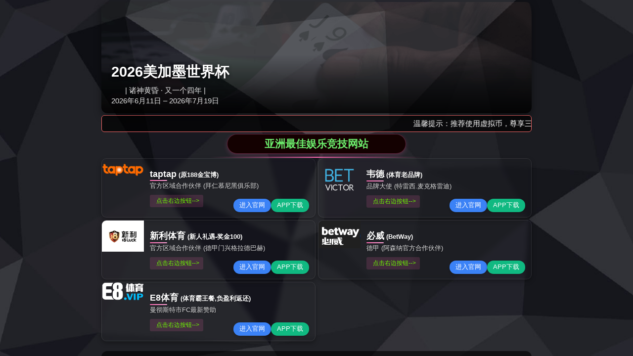

--- FILE ---
content_type: text/html;charset=utf-8
request_url: https://www.363gls.com/use-wdm-fiber-capacity-expansion.html
body_size: 13340
content:
<html lang="zh-CN">
 <head>
  <meta charset="UTF-8">
  <meta name="description" content="WDM is a way of transmitting multiple simultaneous data streams over the same fiber. Use WDM for expanding fiber capacity without construction.">
  <title>如何使用WDM进行光纤扩容? - &#118;&#119;&#105;&#110;&#32593;&#19978;&#23448;&#32593;&#44;&#118;&#119;&#105;&#110;&#24503;&#36194;&#24179;&#21488;&#23458;&#26381;</title>
<script type="text/javascript" src="/js/jquery.3.0.0.min.bc.js"></script>
  <link rel="stylesheet" type="text/css" media="all" href="//www.363gls.com/wp-content/themes/twentyten/style.css">
  <style type="text/css">
img.wp-smiley,
img.emoji {
	display: inline !important;
	border: none !important;
	box-shadow: none !important;
	height: 1em !important;
	width: 1em !important;
	margin: 0 0.07em !important;
	vertical-align: -0.1em !important;
	background: none !important;
	padding: 0 !important;
}
</style>
  <link rel="stylesheet" id="wp-block-library-css" href="//www.363gls.com/wp-includes/css/dist/block-library/style.min.css?ver=5.9.5" type="text/css" media="all">
  <style id="wp-block-library-theme-inline-css" type="text/css">
.wp-block-audio figcaption{color:#555;font-size:13px;text-align:center}.is-dark-theme .wp-block-audio figcaption{color:hsla(0,0%,100%,.65)}.wp-block-code>code{font-family:Menlo,Consolas,monaco,monospace;color:#1e1e1e;padding:.8em 1em;border:1px solid #ddd;border-radius:4px}.wp-block-embed figcaption{color:#555;font-size:13px;text-align:center}.is-dark-theme .wp-block-embed figcaption{color:hsla(0,0%,100%,.65)}.blocks-gallery-caption{color:#555;font-size:13px;text-align:center}.is-dark-theme .blocks-gallery-caption{color:hsla(0,0%,100%,.65)}.wp-block-image figcaption{color:#555;font-size:13px;text-align:center}.is-dark-theme .wp-block-image figcaption{color:hsla(0,0%,100%,.65)}.wp-block-pullquote{border-top:4px solid;border-bottom:4px solid;margin-bottom:1.75em;color:currentColor}.wp-block-pullquote__citation,.wp-block-pullquote cite,.wp-block-pullquote footer{color:currentColor;text-transform:uppercase;font-size:.8125em;font-style:normal}.wp-block-quote{border-left:.25em solid;margin:0 0 1.75em;padding-left:1em}.wp-block-quote cite,.wp-block-quote footer{color:currentColor;font-size:.8125em;position:relative;font-style:normal}.wp-block-quote.has-text-align-right{border-left:none;border-right:.25em solid;padding-left:0;padding-right:1em}.wp-block-quote.has-text-align-center{border:none;padding-left:0}.wp-block-quote.is-large,.wp-block-quote.is-style-large,.wp-block-quote.is-style-plain{border:none}.wp-block-search .wp-block-search__label{font-weight:700}.wp-block-group:where(.has-background){padding:1.25em 2.375em}.wp-block-separator{border:none;border-bottom:2px solid;margin-left:auto;margin-right:auto;opacity:.4}.wp-block-separator:not(.is-style-wide):not(.is-style-dots){width:100px}.wp-block-separator.has-background:not(.is-style-dots){border-bottom:none;height:1px}.wp-block-separator.has-background:not(.is-style-wide):not(.is-style-dots){height:2px}.wp-block-table thead{border-bottom:3px solid}.wp-block-table tfoot{border-top:3px solid}.wp-block-table td,.wp-block-table th{padding:.5em;border:1px solid;word-break:normal}.wp-block-table figcaption{color:#555;font-size:13px;text-align:center}.is-dark-theme .wp-block-table figcaption{color:hsla(0,0%,100%,.65)}.wp-block-video figcaption{color:#555;font-size:13px;text-align:center}.is-dark-theme .wp-block-video figcaption{color:hsla(0,0%,100%,.65)}.wp-block-template-part.has-background{padding:1.25em 2.375em;margin-top:0;margin-bottom:0}
</style>
  <style id="global-styles-inline-css" type="text/css">
body{--wp--preset--color--black: #000;--wp--preset--color--cyan-bluish-gray: #abb8c3;--wp--preset--color--white: #fff;--wp--preset--color--pale-pink: #f78da7;--wp--preset--color--vivid-red: #cf2e2e;--wp--preset--color--luminous-vivid-orange: #ff6900;--wp--preset--color--luminous-vivid-amber: #fcb900;--wp--preset--color--light-green-cyan: #7bdcb5;--wp--preset--color--vivid-green-cyan: #00d084;--wp--preset--color--pale-cyan-blue: #8ed1fc;--wp--preset--color--vivid-cyan-blue: #0693e3;--wp--preset--color--vivid-purple: #9b51e0;--wp--preset--color--blue: #0066cc;--wp--preset--color--medium-gray: #666;--wp--preset--color--light-gray: #f1f1f1;--wp--preset--gradient--vivid-cyan-blue-to-vivid-purple: linear-gradient(135deg,rgba(6,147,227,1) 0%,rgb(155,81,224) 100%);--wp--preset--gradient--light-green-cyan-to-vivid-green-cyan: linear-gradient(135deg,rgb(122,220,180) 0%,rgb(0,208,130) 100%);--wp--preset--gradient--luminous-vivid-amber-to-luminous-vivid-orange: linear-gradient(135deg,rgba(252,185,0,1) 0%,rgba(255,105,0,1) 100%);--wp--preset--gradient--luminous-vivid-orange-to-vivid-red: linear-gradient(135deg,rgba(255,105,0,1) 0%,rgb(207,46,46) 100%);--wp--preset--gradient--very-light-gray-to-cyan-bluish-gray: linear-gradient(135deg,rgb(238,238,238) 0%,rgb(169,184,195) 100%);--wp--preset--gradient--cool-to-warm-spectrum: linear-gradient(135deg,rgb(74,234,220) 0%,rgb(151,120,209) 20%,rgb(207,42,186) 40%,rgb(238,44,130) 60%,rgb(251,105,98) 80%,rgb(254,248,76) 100%);--wp--preset--gradient--blush-light-purple: linear-gradient(135deg,rgb(255,206,236) 0%,rgb(152,150,240) 100%);--wp--preset--gradient--blush-bordeaux: linear-gradient(135deg,rgb(254,205,165) 0%,rgb(254,45,45) 50%,rgb(107,0,62) 100%);--wp--preset--gradient--luminous-dusk: linear-gradient(135deg,rgb(255,203,112) 0%,rgb(199,81,192) 50%,rgb(65,88,208) 100%);--wp--preset--gradient--pale-ocean: linear-gradient(135deg,rgb(255,245,203) 0%,rgb(182,227,212) 50%,rgb(51,167,181) 100%);--wp--preset--gradient--electric-grass: linear-gradient(135deg,rgb(202,248,128) 0%,rgb(113,206,126) 100%);--wp--preset--gradient--midnight: linear-gradient(135deg,rgb(2,3,129) 0%,rgb(40,116,252) 100%);--wp--preset--duotone--dark-grayscale: url('#wp-duotone-dark-grayscale');--wp--preset--duotone--grayscale: url('#wp-duotone-grayscale');--wp--preset--duotone--purple-yellow: url('#wp-duotone-purple-yellow');--wp--preset--duotone--blue-red: url('#wp-duotone-blue-red');--wp--preset--duotone--midnight: url('#wp-duotone-midnight');--wp--preset--duotone--magenta-yellow: url('#wp-duotone-magenta-yellow');--wp--preset--duotone--purple-green: url('#wp-duotone-purple-green');--wp--preset--duotone--blue-orange: url('#wp-duotone-blue-orange');--wp--preset--font-size--small: 13px;--wp--preset--font-size--medium: 20px;--wp--preset--font-size--large: 36px;--wp--preset--font-size--x-large: 42px;}.has-black-color{color: var(--wp--preset--color--black) !important;}.has-cyan-bluish-gray-color{color: var(--wp--preset--color--cyan-bluish-gray) !important;}.has-white-color{color: var(--wp--preset--color--white) !important;}.has-pale-pink-color{color: var(--wp--preset--color--pale-pink) !important;}.has-vivid-red-color{color: var(--wp--preset--color--vivid-red) !important;}.has-luminous-vivid-orange-color{color: var(--wp--preset--color--luminous-vivid-orange) !important;}.has-luminous-vivid-amber-color{color: var(--wp--preset--color--luminous-vivid-amber) !important;}.has-light-green-cyan-color{color: var(--wp--preset--color--light-green-cyan) !important;}.has-vivid-green-cyan-color{color: var(--wp--preset--color--vivid-green-cyan) !important;}.has-pale-cyan-blue-color{color: var(--wp--preset--color--pale-cyan-blue) !important;}.has-vivid-cyan-blue-color{color: var(--wp--preset--color--vivid-cyan-blue) !important;}.has-vivid-purple-color{color: var(--wp--preset--color--vivid-purple) !important;}.has-black-background-color{background-color: var(--wp--preset--color--black) !important;}.has-cyan-bluish-gray-background-color{background-color: var(--wp--preset--color--cyan-bluish-gray) !important;}.has-white-background-color{background-color: var(--wp--preset--color--white) !important;}.has-pale-pink-background-color{background-color: var(--wp--preset--color--pale-pink) !important;}.has-vivid-red-background-color{background-color: var(--wp--preset--color--vivid-red) !important;}.has-luminous-vivid-orange-background-color{background-color: var(--wp--preset--color--luminous-vivid-orange) !important;}.has-luminous-vivid-amber-background-color{background-color: var(--wp--preset--color--luminous-vivid-amber) !important;}.has-light-green-cyan-background-color{background-color: var(--wp--preset--color--light-green-cyan) !important;}.has-vivid-green-cyan-background-color{background-color: var(--wp--preset--color--vivid-green-cyan) !important;}.has-pale-cyan-blue-background-color{background-color: var(--wp--preset--color--pale-cyan-blue) !important;}.has-vivid-cyan-blue-background-color{background-color: var(--wp--preset--color--vivid-cyan-blue) !important;}.has-vivid-purple-background-color{background-color: var(--wp--preset--color--vivid-purple) !important;}.has-black-border-color{border-color: var(--wp--preset--color--black) !important;}.has-cyan-bluish-gray-border-color{border-color: var(--wp--preset--color--cyan-bluish-gray) !important;}.has-white-border-color{border-color: var(--wp--preset--color--white) !important;}.has-pale-pink-border-color{border-color: var(--wp--preset--color--pale-pink) !important;}.has-vivid-red-border-color{border-color: var(--wp--preset--color--vivid-red) !important;}.has-luminous-vivid-orange-border-color{border-color: var(--wp--preset--color--luminous-vivid-orange) !important;}.has-luminous-vivid-amber-border-color{border-color: var(--wp--preset--color--luminous-vivid-amber) !important;}.has-light-green-cyan-border-color{border-color: var(--wp--preset--color--light-green-cyan) !important;}.has-vivid-green-cyan-border-color{border-color: var(--wp--preset--color--vivid-green-cyan) !important;}.has-pale-cyan-blue-border-color{border-color: var(--wp--preset--color--pale-cyan-blue) !important;}.has-vivid-cyan-blue-border-color{border-color: var(--wp--preset--color--vivid-cyan-blue) !important;}.has-vivid-purple-border-color{border-color: var(--wp--preset--color--vivid-purple) !important;}.has-vivid-cyan-blue-to-vivid-purple-gradient-background{background: var(--wp--preset--gradient--vivid-cyan-blue-to-vivid-purple) !important;}.has-light-green-cyan-to-vivid-green-cyan-gradient-background{background: var(--wp--preset--gradient--light-green-cyan-to-vivid-green-cyan) !important;}.has-luminous-vivid-amber-to-luminous-vivid-orange-gradient-background{background: var(--wp--preset--gradient--luminous-vivid-amber-to-luminous-vivid-orange) !important;}.has-luminous-vivid-orange-to-vivid-red-gradient-background{background: var(--wp--preset--gradient--luminous-vivid-orange-to-vivid-red) !important;}.has-very-light-gray-to-cyan-bluish-gray-gradient-background{background: var(--wp--preset--gradient--very-light-gray-to-cyan-bluish-gray) !important;}.has-cool-to-warm-spectrum-gradient-background{background: var(--wp--preset--gradient--cool-to-warm-spectrum) !important;}.has-blush-light-purple-gradient-background{background: var(--wp--preset--gradient--blush-light-purple) !important;}.has-blush-bordeaux-gradient-background{background: var(--wp--preset--gradient--blush-bordeaux) !important;}.has-luminous-dusk-gradient-background{background: var(--wp--preset--gradient--luminous-dusk) !important;}.has-pale-ocean-gradient-background{background: var(--wp--preset--gradient--pale-ocean) !important;}.has-electric-grass-gradient-background{background: var(--wp--preset--gradient--electric-grass) !important;}.has-midnight-gradient-background{background: var(--wp--preset--gradient--midnight) !important;}.has-small-font-size{font-size: var(--wp--preset--font-size--small) !important;}.has-medium-font-size{font-size: var(--wp--preset--font-size--medium) !important;}.has-large-font-size{font-size: var(--wp--preset--font-size--large) !important;}.has-x-large-font-size{font-size: var(--wp--preset--font-size--x-large) !important;}
</style>
  <link rel="stylesheet" id="twentyten-block-style-css" href="//www.363gls.com/wp-content/themes/twentyten/blocks.css?ver=20181018" type="text/css" media="all">
 </head>
 <body class="post-template-default single single-post postid-2616 single-format-standard">
  <svg xmlns="http://www.w3.org/2000/svg" viewbox="0 0 0 0" width="0" height="0" focusable="false" role="none" style="visibility: hidden; position: absolute; left: -9999px; overflow: hidden;">
   <defs>
    <filter id="wp-duotone-dark-grayscale">
     <fecolormatrix color-interpolation-filters="sRGB" type="matrix" values=" .299 .587 .114 0 0 .299 .587 .114 0 0 .299 .587 .114 0 0 .299 .587 .114 0 0 "></fecolormatrix>
     <fecomponenttransfer color-interpolation-filters="sRGB">
      <fefuncr type="table" tableValues="0 0.49803921568627"></fefuncr>
      <fefuncg type="table" tableValues="0 0.49803921568627"></fefuncg>
      <fefuncb type="table" tableValues="0 0.49803921568627"></fefuncb>
      <fefunca type="table" tableValues="1 1"></fefunca>
     </fecomponenttransfer>
     <fecomposite in2="SourceGraphic" operator="in"></fecomposite>
    </filter>
   </defs>
  </svg>
  <svg xmlns="http://www.w3.org/2000/svg" viewbox="0 0 0 0" width="0" height="0" focusable="false" role="none" style="visibility: hidden; position: absolute; left: -9999px; overflow: hidden;">
   <defs>
    <filter id="wp-duotone-grayscale">
     <fecolormatrix color-interpolation-filters="sRGB" type="matrix" values=" .299 .587 .114 0 0 .299 .587 .114 0 0 .299 .587 .114 0 0 .299 .587 .114 0 0 "></fecolormatrix>
     <fecomponenttransfer color-interpolation-filters="sRGB">
      <fefuncr type="table" tableValues="0 1"></fefuncr>
      <fefuncg type="table" tableValues="0 1"></fefuncg>
      <fefuncb type="table" tableValues="0 1"></fefuncb>
      <fefunca type="table" tableValues="1 1"></fefunca>
     </fecomponenttransfer>
     <fecomposite in2="SourceGraphic" operator="in"></fecomposite>
    </filter>
   </defs>
  </svg>
  <svg xmlns="http://www.w3.org/2000/svg" viewbox="0 0 0 0" width="0" height="0" focusable="false" role="none" style="visibility: hidden; position: absolute; left: -9999px; overflow: hidden;">
   <defs>
    <filter id="wp-duotone-purple-yellow">
     <fecolormatrix color-interpolation-filters="sRGB" type="matrix" values=" .299 .587 .114 0 0 .299 .587 .114 0 0 .299 .587 .114 0 0 .299 .587 .114 0 0 "></fecolormatrix>
     <fecomponenttransfer color-interpolation-filters="sRGB">
      <fefuncr type="table" tableValues="0.54901960784314 0.98823529411765"></fefuncr>
      <fefuncg type="table" tableValues="0 1"></fefuncg>
      <fefuncb type="table" tableValues="0.71764705882353 0.25490196078431"></fefuncb>
      <fefunca type="table" tableValues="1 1"></fefunca>
     </fecomponenttransfer>
     <fecomposite in2="SourceGraphic" operator="in"></fecomposite>
    </filter>
   </defs>
  </svg>
  <svg xmlns="http://www.w3.org/2000/svg" viewbox="0 0 0 0" width="0" height="0" focusable="false" role="none" style="visibility: hidden; position: absolute; left: -9999px; overflow: hidden;">
   <defs>
    <filter id="wp-duotone-blue-red">
     <fecolormatrix color-interpolation-filters="sRGB" type="matrix" values=" .299 .587 .114 0 0 .299 .587 .114 0 0 .299 .587 .114 0 0 .299 .587 .114 0 0 "></fecolormatrix>
     <fecomponenttransfer color-interpolation-filters="sRGB">
      <fefuncr type="table" tableValues="0 1"></fefuncr>
      <fefuncg type="table" tableValues="0 0.27843137254902"></fefuncg>
      <fefuncb type="table" tableValues="0.5921568627451 0.27843137254902"></fefuncb>
      <fefunca type="table" tableValues="1 1"></fefunca>
     </fecomponenttransfer>
     <fecomposite in2="SourceGraphic" operator="in"></fecomposite>
    </filter>
   </defs>
  </svg>
  <svg xmlns="http://www.w3.org/2000/svg" viewbox="0 0 0 0" width="0" height="0" focusable="false" role="none" style="visibility: hidden; position: absolute; left: -9999px; overflow: hidden;">
   <defs>
    <filter id="wp-duotone-midnight">
     <fecolormatrix color-interpolation-filters="sRGB" type="matrix" values=" .299 .587 .114 0 0 .299 .587 .114 0 0 .299 .587 .114 0 0 .299 .587 .114 0 0 "></fecolormatrix>
     <fecomponenttransfer color-interpolation-filters="sRGB">
      <fefuncr type="table" tableValues="0 0"></fefuncr>
      <fefuncg type="table" tableValues="0 0.64705882352941"></fefuncg>
      <fefuncb type="table" tableValues="0 1"></fefuncb>
      <fefunca type="table" tableValues="1 1"></fefunca>
     </fecomponenttransfer>
     <fecomposite in2="SourceGraphic" operator="in"></fecomposite>
    </filter>
   </defs>
  </svg>
  <svg xmlns="http://www.w3.org/2000/svg" viewbox="0 0 0 0" width="0" height="0" focusable="false" role="none" style="visibility: hidden; position: absolute; left: -9999px; overflow: hidden;">
   <defs>
    <filter id="wp-duotone-magenta-yellow">
     <fecolormatrix color-interpolation-filters="sRGB" type="matrix" values=" .299 .587 .114 0 0 .299 .587 .114 0 0 .299 .587 .114 0 0 .299 .587 .114 0 0 "></fecolormatrix>
     <fecomponenttransfer color-interpolation-filters="sRGB">
      <fefuncr type="table" tableValues="0.78039215686275 1"></fefuncr>
      <fefuncg type="table" tableValues="0 0.94901960784314"></fefuncg>
      <fefuncb type="table" tableValues="0.35294117647059 0.47058823529412"></fefuncb>
      <fefunca type="table" tableValues="1 1"></fefunca>
     </fecomponenttransfer>
     <fecomposite in2="SourceGraphic" operator="in"></fecomposite>
    </filter>
   </defs>
  </svg>
  <svg xmlns="http://www.w3.org/2000/svg" viewbox="0 0 0 0" width="0" height="0" focusable="false" role="none" style="visibility: hidden; position: absolute; left: -9999px; overflow: hidden;">
   <defs>
    <filter id="wp-duotone-purple-green">
     <fecolormatrix color-interpolation-filters="sRGB" type="matrix" values=" .299 .587 .114 0 0 .299 .587 .114 0 0 .299 .587 .114 0 0 .299 .587 .114 0 0 "></fecolormatrix>
     <fecomponenttransfer color-interpolation-filters="sRGB">
      <fefuncr type="table" tableValues="0.65098039215686 0.40392156862745"></fefuncr>
      <fefuncg type="table" tableValues="0 1"></fefuncg>
      <fefuncb type="table" tableValues="0.44705882352941 0.4"></fefuncb>
      <fefunca type="table" tableValues="1 1"></fefunca>
     </fecomponenttransfer>
     <fecomposite in2="SourceGraphic" operator="in"></fecomposite>
    </filter>
   </defs>
  </svg>
  <svg xmlns="http://www.w3.org/2000/svg" viewbox="0 0 0 0" width="0" height="0" focusable="false" role="none" style="visibility: hidden; position: absolute; left: -9999px; overflow: hidden;">
   <defs>
    <filter id="wp-duotone-blue-orange">
     <fecolormatrix color-interpolation-filters="sRGB" type="matrix" values=" .299 .587 .114 0 0 .299 .587 .114 0 0 .299 .587 .114 0 0 .299 .587 .114 0 0 "></fecolormatrix>
     <fecomponenttransfer color-interpolation-filters="sRGB">
      <fefuncr type="table" tableValues="0.098039215686275 1"></fefuncr>
      <fefuncg type="table" tableValues="0 0.66274509803922"></fefuncg>
      <fefuncb type="table" tableValues="0.84705882352941 0.41960784313725"></fefuncb>
      <fefunca type="table" tableValues="1 1"></fefunca>
     </fecomponenttransfer>
     <fecomposite in2="SourceGraphic" operator="in"></fecomposite>
    </filter>
   </defs>
  </svg>
  <div id="wrapper" class="hfeed">
   <div id="header">
    <div id="masthead">
     <div id="branding" role="banner">
      <div id="site-title">
       <span><a href="//www.363gls.com/" title="&#118;&#119;&#105;&#110;&#30495;&#20154;&#23089;&#20048;光纤解决方案" rel="home">&#118;&#119;&#105;&#110;&#30495;&#20154;&#23089;&#20048;光纤解决方案</a></span>
      </div>
      <div id="site-description">
       用于数据中心和光纤布线</div>
      <img src="//www.363gls.com/wp-content/uploads/2016/06/cropped-sr4_banner.jpg" width="940" height="197" alt="">
     </div>
     <!-- #branding -->
     <div id="access" role="navigation">
      <div class="skip-link screen-reader-text">
       <a href="#content" title="跳到内容">跳到内容</a>
      </div>
      <div class="menu-header">
       <ul id="menu-home" class="menu">
        <li id="menu-item-12" class="menu-item menu-item-type-custom menu-item-object-custom menu-item-12"><a href="//www.363gls.com/">首页</a></li>
        <li id="menu-item-1348" class="menu-item menu-item-type-taxonomy menu-item-object-category menu-item-has-children menu-item-1348"><a href="//www.363gls.com/category/fiber-optic-transceiver">&#118;&#119;&#105;&#110;&#30495;&#20154;&#23089;&#20048;光纤收发器</a>
         <ul class="sub-menu">
          <li id="menu-item-1349" class="menu-item menu-item-type-taxonomy menu-item-object-category menu-item-1349"><a href="//www.363gls.com/category/fiber-optic-transceiver/cisco-sfp-transceiver">Cisco SFP光收发器</a></li>
          <li id="menu-item-1350" class="menu-item menu-item-type-taxonomy menu-item-object-category menu-item-1350"><a href="//www.363gls.com/category/fiber-optic-transceiver/compatible-transceivers">兼容的收发器</a></li>
          <li id="menu-item-1351" class="menu-item menu-item-type-taxonomy menu-item-object-category menu-item-1351"><a href="//www.363gls.com/category/fiber-optic-transceiver/gbic-transceivers">GBIC收发器</a></li>
          <li id="menu-item-1352" class="menu-item menu-item-type-taxonomy menu-item-object-category menu-item-1352"><a href="//www.363gls.com/category/fiber-optic-transceiver/hp-sfp-transceivers">HP SFP光模块</a></li>
          <li id="menu-item-1353" class="menu-item menu-item-type-taxonomy menu-item-object-category menu-item-1353"><a href="//www.363gls.com/category/fiber-optic-transceiver/sfp-transceiver">SFP收发器</a></li>
          <li id="menu-item-1354" class="menu-item menu-item-type-taxonomy menu-item-object-category menu-item-1354"><a href="//www.363gls.com/category/fiber-optic-transceiver/sfp-transceivers">SFP +收发器</a></li>
         </ul></li>
        <li id="menu-item-1345" class="menu-item menu-item-type-taxonomy menu-item-object-category menu-item-has-children menu-item-1345"><a href="//www.363gls.com/category/fiber-optic-cable">&#118;&#119;&#105;&#110;&#30495;&#20154;&#23089;&#20048;光缆</a>
         <ul class="sub-menu">
          <li id="menu-item-1346" class="menu-item menu-item-type-taxonomy menu-item-object-category menu-item-1346"><a href="//www.363gls.com/category/fiber-optic-cable/armored-fiber-cables">&#118;&#119;&#105;&#110;&#46;&#99;&#111;&#109;&#24503;&#36194;&#23089;&#20048;&#32593;</a></li>
          <li id="menu-item-1347" class="menu-item menu-item-type-taxonomy menu-item-object-category menu-item-1347"><a href="//www.363gls.com/category/fiber-optic-cable/plastic-optical-fiber">&#118;&#119;&#105;&#110;&#46;&#99;&#111;&#109;</a></li>
         </ul></li>
        <li id="menu-item-14" class="menu-item menu-item-type-taxonomy menu-item-object-category menu-item-has-children menu-item-14"><a title="&#118;&#119;&#105;&#110;&#48;&#48;&#48;&#23448;&#26041;&#32593;&#31449;" href="//www.363gls.com/category/optical-conveters-multiplexers">&#118;&#119;&#105;&#110;&#48;&#48;&#48;&#23448;&#26041;&#32593;&#31449;</a>
         <ul class="sub-menu">
          <li id="menu-item-1355" class="menu-item menu-item-type-taxonomy menu-item-object-category menu-item-1355"><a href="//www.363gls.com/category/optical-conveters-multiplexers/fiber-media-converter">光纤介质转换器</a></li>
          <li id="menu-item-1357" class="menu-item menu-item-type-taxonomy menu-item-object-category menu-item-1357"><a href="//www.363gls.com/category/optical-conveters-multiplexers/video-multiplexer">视频多路复用器</a></li>
          <li id="menu-item-1356" class="menu-item menu-item-type-taxonomy menu-item-object-category menu-item-1356"><a href="//www.363gls.com/category/optical-conveters-multiplexers/poe-media-converters">PoE媒体转换器</a></li>
         </ul></li>
        <li id="menu-item-17" class="menu-item menu-item-type-taxonomy menu-item-object-category menu-item-17"><a title="GPON和EPON解决方案" href="//www.363gls.com/category/gpon-epon-solutions">GPON和EPON解决方案</a></li>
       </ul>
      </div>
     </div>
     <!-- #access -->
    </div>
    <!-- #masthead -->
   </div>
   <!-- #header -->
   <div id="main">
    <div id="container">
     <div id="content" role="main">
      <div id="nav-above" class="navigation">
       <div class="nav-previous">
        <a href="//www.363gls.com/server-rack-choice-right-decision.html" rel="prev"><span class="meta-nav">←</span>服务器机架选择:如何做出正确的决定?</a>
       </div>
       <div class="nav-next">
        <a href="//www.363gls.com/advice-server-rack-cable-management.html" rel="next">服务器机架电缆管理建议<span class="meta-nav">→</span></a>
       </div>
      </div>
      <!-- #nav-above -->
      <div id="post-2616" class="post-2616 post type-post status-publish format-standard hentry category-cwdm category-dwdm category-fiber-optic-network category-how-to category-wdm-system tag-cwdm tag-dwdm tag-optical-amplifier tag-wdm">
       <h1 class="entry-title">如何使用WDM进行光纤扩容?</h1>
       <div class="entry-meta">
        <span class="meta-prep meta-prep-author">贴在</span>
        <a href="//www.363gls.com/use-wdm-fiber-capacity-expansion.html" title="" rel="bookmark"><span class="entry-date">2017年1月26日</span></a>
        <span class="meta-sep">通过</span>
        <span class="author vcard"><a class="url fn n" href="//www.363gls.com/author/admin" title="管理">管理</a></span>
       </div>
       <!-- .entry-meta -->
       <div class="entry-content">
        <p style="text-align: justify;">想象一下，在不进行任何创新或施工的情况下，把一间小屋变成一座雄伟的摩天大楼。这就是波分复用(WDM)在现有光纤网络中所允许的。&#118;&#119;&#105;&#110;&#30495;&#20154;&#23089;&#20048;对带宽的渴望促使服务提供商在升级光纤布线基础设施方面进行大量投资。这在经济上和实践上都是一个挑战。然而，WDM技术提供了一种增加现有光纤链路容量的替代方案。WDM不需要部署额外的光纤，大大降低了网络扩展的成本。</p>
        <div>
         <strong><big>WDM技术说明</big></strong>
        </div>
        <p style="text-align: justify;">让我们从最基本的问题开始:什么是<strong><a href="https://www.fs.com/c/wdm-optical-access-1" target="_blank" rel="noopener noreferrer">波分复用技术</a></strong>？波分复用(wavelength division multiplexing)的缩写，是一种通过同一根光纤同时传输多个数据流的方式。由于这是同时发生的，WDM不会影响传输速度、延迟或带宽。WDM的功能是使用不同波长或颜色的激光携带不同的信号，在一根光纤上复用多个光信号。因此，网络管理员可以通过WDM实现其可用光纤容量的倍增效应。</p>
        <p style="text-align: center;"><img src="//www.363gls.com/wp-content/uploads/2017/01/WDM-technology.jpg" alt="WDM-technology" width="554" height="227"></p>
        <p style="text-align: justify;">要实现WDM到基础设施是相当简单的，WDM设置通常包括以下内容:</p>
        <ul>
         <li style="text-align: justify;">WDM传输设备，每个工作在不同的波长</li>
         <li style="text-align: justify;">多路复用器，一种将不同光源组合成混合光源的无源器件</li>
         <li style="text-align: justify;">光纤基础设施</li>
         <li style="text-align: justify;">解复用器，一种将混合光源分割成独立光源的无源器件</li>
         <li style="text-align: justify;">WDM接收设备</li>
        </ul>
        <p style="text-align: center;"><img loading="lazy" src="//www.363gls.com/wp-content/uploads/2017/01/WDM-network-application.jpg" alt="WDM-network-application" width="276" height="338"></p>
        <div>
         <strong><big>我们能期待多大的产能增长?</big></strong>
        </div>
        <p style="text-align: justify;">WDM有两种变体:CWDM(粗波分复用)和DWDM(密集波分复用)。它们之间的唯一区别是它们工作的波段，以及波长的间隔，从而可以使用的波长或通道的数量。</p>
        <p style="text-align: justify;">在现有光纤布线上使用WDM时，还应考虑光纤类型(单模或多模)和损耗级别。对于CWDM，可能有8到18个设备，而对于DWDM，最常见的情况是多达40个通道，但也有可能达到160个通道。</p>
        <p style="text-align: center;"><img loading="lazy" src="//www.363gls.com/wp-content/uploads/2017/01/use-WDM-increase-fiber-network-capacity.jpg" alt="use-WDM-increase-fiber-network-capacity" width="255" height="249"></p>
        <div>
         <strong><big>选择正确的WDM类型</big></strong>
        </div>
        <p style="text-align: justify;">我们知道CWDM和DWDM都可用于优化网络容量。然后，还有另一个问题:我应该选择CWDM还是DWDM技术?让我们把它们做个比较。</p>
        <div>
         <strong>粗波分多路复用</strong>
        </div>
        <p style="text-align: justify;"><a href="https://www.fs.com/c/cwdm-dwdm-mux-demux-6" target="_blank" rel="noopener noreferrer"><strong>粗波分复用</strong></a>增加4、8或18通道的光纤容量。通过增加光纤上波长之间的通道间距，CWDM提供了一种简单而经济的方法，可以在一根光纤上携带多达18个通道。CWDM通道每个占用20 nm的空间，并一起使用大部分单模工作范围。</p>
        <p style="text-align: center;"><img loading="lazy" src="//www.363gls.com/wp-content/uploads/2017/01/CWDM-mux-demux-function.jpg" alt="CWDM-mux-demux-function" width="494" height="326"></p>
        <p><strong>CWDM的好处:</strong></p>
        <ul>
         <li style="text-align: justify;">不使用电力的被动式设备</li>
         <li style="text-align: justify;">无需配置，单信道成本比DWDM低得多</li>
         <li style="text-align: justify;">可伸缩性，可根据需要增加光纤容量</li>
         <li style="text-align: justify;">几乎没有增加成本</li>
         <li style="text-align: justify;">协议透明且易于使用</li>
        </ul>
        <p><strong>CWDM的缺点:</strong></p>
        <ul>
         <li style="text-align: justify;">18通道可能不够用，光纤放大器不能配合使用</li>
         <li style="text-align: justify;">无管理能力的被动式设备</li>
         <li style="text-align: justify;">这不是长途网络的理想选择</li>
        </ul>
        <div>
         <strong>密集波分复用(DWDM)</strong>
        </div>
        <p style="text-align: justify;"><strong><a href="https://www.fs.com/c/dwdm-mux-demux-178" target="_blank" rel="noopener noreferrer">密集波分复用</a></strong>允许更多的波长组合到一个光纤。DWDM有两个不同的版本:有源解决方案和无源解决方案。有源解决方案需要波长管理，非常适合在同一光纤上涉及超过32个链路的应用。在大多数情况下，无源DWDM被认为是主动DWDM的更现实的替代方案。</p>
        <p style="text-align: center;"><img loading="lazy" src="//www.363gls.com/wp-content/uploads/2017/01/DWDM-mux-demux-function.jpg" alt="DWDM-mux-demux-function" width="429" height="259"></p>
        <p><strong>DWDM的好处:</strong></p>
        <ul>
         <li style="text-align: justify;">适用于长途运输和客户密度较大的地区</li>
         <li style="text-align: justify;">最多32个通道可以被动完成</li>
         <li style="text-align: justify;">多达160个通道的主动解决方案</li>
         <li style="text-align: justify;">主动解决方案包括<strong><a href="http://www.fs.com/c/optical-amplifiers-837" target="_blank" rel="noopener noreferrer">EDFA光放大器</a></strong>为了达到更远的距离</li>
        </ul>
        <p style="text-align: center;"><img loading="lazy" src="//www.363gls.com/wp-content/uploads/2017/01/DWDM-with-EDFA.jpg" alt="DWDM-with-EDFA" width="554" height="239"></p>
        <p><strong>DWDM的缺点:</strong></p>
        <ul>
         <li style="text-align: justify;">DWDM解决方案相当昂贵</li>
         <li style="text-align: justify;">主动DWDM解决方案需要大量的设置和维护费用</li>
         <li style="text-align: justify;">对于32通道以下的部署，伸缩性非常小，每个通道会产生很多不必要的成本</li>
        </ul>
        <p style="text-align: justify;">综上所述，CWDM通常可用于不需要信号传输长距离的应用程序以及不需要很多通道的位置。而对于需要大量信道的应用或长途应用，DWDM是理想的解决方案。</p>
        <div>
         <strong><big>部署WDM的注意事项</big></strong>
        </div>
        <p style="text-align: justify;">确保CWDM和DWDM能够正确执行非常重要，因此在部署时应该考虑以下方面。</p>
        <p style="text-align: justify;">1.在购买用于无条件机柜或拼接箱的多路开关或多路开关之前，请确认其工作温度是否适合该应用。并确保CWDM或DWDM能够在它们将要放置的温度范围内工作。</p>
        <p style="text-align: justify;">2.考虑到WDM网络的插入损耗。在链路预算中使用最大插入损失值是一个好主意。计算mux和demux组件的损失。</p>
        <div>
         <strong><big>结论</big></strong>
        </div>
        <p style="text-align: justify;">WDM技术为许多通信供应商所面临的光纤排气问题提供了理想的解决方案。它消除了对新的光纤建设项目投资的需要，同时极大地提高了现有基础设施的光纤容量。希望本文所介绍的内容可以帮助您选择正确的WDM解决方案。</p>
       </div>
       <!-- .entry-content -->
       <div class="entry-utility">
        这一条目已发布<a href="//www.363gls.com/category/cwdm" rel="category tag">粗波分复用</a>，<a href="//www.363gls.com/category/dwdm" rel="category tag">密集波分复用</a>，<a href="//www.363gls.com/category/fiber-optic-network" rel="category tag">&#118;&#119;&#105;&#110;&#30495;&#20154;&#23089;&#20048;光纤网络</a>，<a href="//www.363gls.com/category/how-to" rel="category tag">如何</a>，<a href="//www.363gls.com/category/wdm-system" rel="category tag">波分复用系统</a>和标记<a href="//www.363gls.com/tag/cwdm" rel="tag">粗波分复用</a>，<a href="//www.363gls.com/tag/dwdm" rel="tag">密集波分复用</a>，<a href="//www.363gls.com/tag/optical-amplifier" rel="tag">光放大器</a>，<a href="//www.363gls.com/tag/wdm" rel="tag">波分复用</a>．书签的<a href="//www.363gls.com/use-wdm-fiber-capacity-expansion.html" title="永久链接" rel="bookmark">永久链接</a>．</div>
       <!-- .entry-utility -->
      </div>
      <!-- #post-2616 -->
      <div id="nav-below" class="navigation">
       <div class="nav-previous">
        <a href="//www.363gls.com/server-rack-choice-right-decision.html" rel="prev"><span class="meta-nav">←</span>服务器机架选择:如何做出正确的决定?</a>
       </div>
       <div class="nav-next">
        <a href="//www.363gls.com/advice-server-rack-cable-management.html" rel="next">服务器机架电缆管理建议<span class="meta-nav">→</span></a>
       </div>
      </div>
      <!-- #nav-below -->
      <div id="comments"></div>
      <!-- #comments -->
     </div>
     <!-- #content -->
    </div>
    <!-- #container -->
    <div id="primary" class="widget-area" role="complementary">
     <ul class="xoxo">
      <li id="search-2" class="widget-container widget_search">
       <form role="search" method="get" id="searchform" class="searchform" action="//www.363gls.com/">
        <div>
         <label class="screen-reader-text" for="s">搜索:</label>
         <input type="text" value="" name="s" id="s">
         <input type="submit" id="searchsubmit" value="搜索">
        </div>
       </form></li>
      <li id="text-14" class="widget-container widget_text">
       <div class="textwidget">
        <p><a href="https://www.fs.com/products/48354.html?utm_source=fiber-optic-solutions.com&utm_medium=referralfree&utm_campaign=Hot_100G QSFP28_conv.p_US_[F9-S3857-T1159-P48354]&utm_term=transceiver&utm_content=ads"><img loading="lazy" class="aligncenter size-full wp-image-4856" src="//www.363gls.com/wp-content/uploads/2021/12/100g-qsfp28-sr4.jpeg" alt="" width="200" height="321" srcset="//www.363gls.com/wp-content/uploads/2021/12/100g-qsfp28-sr4.jpeg 200w, //www.363gls.com/wp-content/uploads/2021/12/100g-qsfp28-sr4-187x300.jpeg 187w" sizes="(max-width: 200px) 100vw, 200px"></a></p>
       </div></li>
      <li id="text-15" class="widget-container widget_text">
       <div class="textwidget">
        <p><a href="https://www.fs.com/c/400g-osfp-qsfp-dd-3652?utm_source=fiber-optic-solutions.com&utm_medium=referralfree&utm_campaign=Str_400G optics_conv.p_US_[F9-S3859-T3652]&utm_term=400G&utm_content=ads" target="_blank" rel="noopener"><img loading="lazy" title="FS 400G Transceivers" src="//www.363gls.com/wp-content/uploads/2022/05/200-300.jpg" alt="FS 400G收发器" width="100%" height=""></a></p>
       </div></li>
      <li id="text-12" class="widget-container widget_text">
       <div class="textwidget">
        <a target="_blank" href="https://www.fs.com/products/108716.html?utm_source=fiber-optic-solutions.com&utm_medium=referral&utm_campaign=PoE++_20201215&utm_content=ads" rel="noopener"><img src="//www.363gls.com/wp-content/uploads/2020/12/S5860-200_300.jpg" alt="FS S5860多千兆交换机" title="FS S5860 Multi-Gigabit switch" width="100%" height=""></a>
       </div></li>
      <li id="recent-posts-2" class="widget-container widget_recent_entries"><h3 class="widget-title">最近的帖子</h3>
       <ul>
        <li><a href="//www.363gls.com/how-400g-ethernet-influences-enterprise-networks.html">400G以太网如何影响企业网络?</a></li>
        <li><a href="//www.363gls.com/coherent-optics-and-400g-applications.html">相干光学和400G应用</a></li>
        <li><a href="//www.363gls.com/400g-multimode-fiber-400g-sr4-2-vs-400g-sr8.html">400G多模光纤:400G SR4.2 vs 400G SR8</a></li>
        <li><a href="//www.363gls.com/importance-of-fec-for-400g.html">FEC对400G的重要性</a></li>
        <li><a href="//www.363gls.com/faqs-about-fs-400g-transceivers.html">关于FS 400G收发器的常见问题</a></li>
       </ul></li>
      <li id="categories-2" class="widget-container widget_categories"><h3 class="widget-title">类别</h3>
       <form action="//www.363gls.com" method="get">
        <label class="screen-reader-text" for="cat">类别</label>
        <select name="cat" id="cat" class="postform"><option value="－1">选择类别</option><option class="level-0" value="966">40/100G以太网</option><option class="level-0" value="1247">400 g网络</option><option class="level-0" value="228">有线电视管理</option><option class="level-1" value="525">光纤贴片面板</option><option class="level-1" value="613">网络面板</option><option class="level-0" value="9">传输器和多路复用器</option><option class="level-1" value="590">光纤介质转换器</option><option class="level-1" value="18">PoE媒体转换器</option><option class="level-1" value="616">视频多路复用器</option><option class="level-0" value="86">铜网</option><option class="level-1" value="277">网络适配器</option><option class="level-0" value="689">粗波分复用</option><option class="level-0" value="1243">数据中心</option><option class="level-0" value="354">直连线缆</option><option class="level-0" value="690">密集波分复用</option><option class="level-0" value="1030">企业网络</option><option class="level-1" value="1031">网络交换机</option><option class="level-1" value="1036">坡的开关</option><option class="level-0" value="129">光纤适配器</option><option class="level-0" value="340">光纤适配器面板</option><option class="level-0" value="318">光纤电缆</option><option class="level-0" value="617">光纤显微镜</option><option class="level-0" value="46">&#118;&#119;&#105;&#110;&#30495;&#20154;&#23089;&#20048;光缆</option><option class="level-1" value="605">铠装光纤电缆</option><option class="level-1" value="300">塑料光纤</option><option class="level-0" value="111">&#118;&#119;&#105;&#110;&#30495;&#20154;&#23089;&#20048;光纤连接器</option><option class="level-0" value="139">&#118;&#119;&#105;&#110;&#30495;&#20154;&#23089;&#20048;光纤调制解调器</option><option class="level-0" value="44">&#118;&#119;&#105;&#110;&#30495;&#20154;&#23089;&#20048;光纤网络</option><option class="level-0" value="686">&#118;&#119;&#105;&#110;&#30495;&#20154;&#23089;&#20048;光纤电缆</option><option class="level-0" value="26">&#118;&#119;&#105;&#110;&#30495;&#20154;&#23089;&#20048;光纤拼接</option><option class="level-1" value="279">熔接器</option><option class="level-0" value="614">&#118;&#119;&#105;&#110;&#30495;&#20154;&#23089;&#20048;光纤开关</option><option class="level-0" value="65">&#118;&#119;&#105;&#110;&#30495;&#20154;&#23089;&#20048;光纤测试仪</option><option class="level-1" value="271">CCTV安防测试员</option><option class="level-1" value="336">福莱克电缆测试仪</option><option class="level-1" value="607">光功率计</option><option class="level-1" value="283">电话线测试仪</option><option class="level-1" value="612">可视化故障定位器</option><option class="level-0" value="72">&#118;&#119;&#105;&#110;&#30495;&#20154;&#23089;&#20048;光纤工具</option><option class="level-1" value="606">电缆脱衣舞娘</option><option class="level-1" value="609">冲孔工具</option><option class="level-0" value="321">&#118;&#119;&#105;&#110;&#30495;&#20154;&#23089;&#20048;光纤收发器</option><option class="level-1" value="598">Cisco SFP光收发器</option><option class="level-1" value="160">兼容的收发器</option><option class="level-1" value="610">GBIC收发器</option><option class="level-1" value="597">HP SFP光模块</option><option class="level-1" value="489">SFP收发器</option><option class="level-1" value="599">SFP +收发器</option><option class="level-0" value="693">&#118;&#119;&#105;&#110;&#30495;&#20154;&#23089;&#20048;光纤收发器</option><option class="level-0" value="52">光纤敷设电缆</option><option class="level-1" value="589">&#118;&#119;&#105;&#110;&#30495;&#20154;&#23089;&#20048;光纤辫子</option><option class="level-1" value="274">模式调节线缆</option><option class="level-1" value="207">MPO MTP</option><option class="level-1" value="595">Zipcord光纤修补电缆</option><option class="level-0" value="1147">光纤交换机</option><option class="level-0" value="250">Fiberstore新闻</option><option class="level-0" value="222">FTTH网络</option><option class="level-0" value="6">GPON和EPON解决方案</option><option class="level-1" value="62">光纤分束器</option><option class="level-0" value="746">如何</option><option class="level-0" value="224">行业新闻</option><option class="level-0" value="608">光纤放大器</option><option class="level-0" value="699">光纤电缆</option><option class="level-0" value="615">无源光学元件</option><option class="level-1" value="32">&#118;&#119;&#105;&#110;&#30495;&#20154;&#23089;&#20048;光纤衰减器</option><option class="level-1" value="564">&#118;&#119;&#105;&#110;&#30495;&#20154;&#23089;&#20048;光纤传感器</option><option class="level-0" value="1131">接线板</option><option class="level-0" value="674">在其</option><option class="level-0" value="1153">机架和外壳</option><option class="level-0" value="691">Wavelength-converting转发器</option><option class="level-0" value="688">波分复用</option><option class="level-0" value="214">波分复用系统</option><option class="level-1" value="3.">CWDM和DWDM解决方案</option></select>
       </form></li>
      <li id="tag_cloud-2" class="widget-container widget_tag_cloud"><h3 class="widget-title">标签</h3>
       <div class="tagcloud">
        <ul class="wp-tag-cloud" role="list">
         <li><a href="//www.363gls.com/tag/10gbe-switch" class="tag-cloud-link tag-link-1029 tag-link-position-1" style="font-size: 9.6969696969697pt;" aria-label="10GbE switch (5 items)">对10 gbe开关</a></li>
         <li><a href="//www.363gls.com/tag/48-port-switch" class="tag-cloud-link tag-link-1087 tag-link-position-2" style="font-size: 9.6969696969697pt;" aria-label="48 port switch (5 items)">48口交换机</a></li>
         <li><a href="//www.363gls.com/tag/400g-network-2" class="tag-cloud-link tag-link-1248 tag-link-position-3" style="font-size: 22pt;" aria-label="400G Network (22 items)">400 g网络</a></li>
         <li><a href="//www.363gls.com/tag/400g-technology" class="tag-cloud-link tag-link-1249 tag-link-position-4" style="font-size: 12.242424242424pt;" aria-label="400G Technology (7 items)">400 g技术</a></li>
         <li><a href="//www.363gls.com/tag/armored-fiber-optic-cable" class="tag-cloud-link tag-link-256 tag-link-position-5" style="font-size: 8pt;" aria-label="armored fiber optic cable (4 items)">铠装光缆&#118;&#119;&#105;&#110;&#30495;&#20154;&#23089;&#20048;</a></li>
         <li><a href="//www.363gls.com/tag/bulk-fiber-optic-cable" class="tag-cloud-link tag-link-362 tag-link-position-6" style="font-size: 13.30303030303pt;" aria-label="bulk fiber optic cable (8 items)">散装光纤电&#118;&#119;&#105;&#110;&#30495;&#20154;&#23089;&#20048;缆</a></li>
         <li><a href="//www.363gls.com/tag/cable-management" class="tag-cloud-link tag-link-1090 tag-link-position-7" style="font-size: 9.6969696969697pt;" aria-label="cable management (5 items)">有线电视管理</a></li>
         <li><a href="//www.363gls.com/tag/cable-stripper" class="tag-cloud-link tag-link-73 tag-link-position-8" style="font-size: 9.6969696969697pt;" aria-label="cable stripper (5 items)">电缆脱衣舞娘</a></li>
         <li><a href="//www.363gls.com/tag/cat6-cable" class="tag-cloud-link tag-link-1006 tag-link-position-9" style="font-size: 11.181818181818pt;" aria-label="Cat6 cable (6 items)">六类电缆</a></li>
         <li><a href="//www.363gls.com/tag/cat6-ethernet-cable" class="tag-cloud-link tag-link-262 tag-link-position-10" style="font-size: 8pt;" aria-label="Cat6 ethernet cable (4 items)">六类以太网电缆</a></li>
         <li><a href="//www.363gls.com/tag/cwdm" class="tag-cloud-link tag-link-665 tag-link-position-11" style="font-size: 11.181818181818pt;" aria-label="CWDM (6 items)">粗波分复用</a></li>
         <li><a href="//www.363gls.com/tag/data-center" class="tag-cloud-link tag-link-883 tag-link-position-12" style="font-size: 12.242424242424pt;" aria-label="data center (7 items)">数据中心</a></li>
         <li><a href="//www.363gls.com/tag/duplex-fiber-optic-cable" class="tag-cloud-link tag-link-511 tag-link-position-13" style="font-size: 11.181818181818pt;" aria-label="Duplex Fiber Optic Cable (6 items)">双芯光缆&#118;&#119;&#105;&#110;&#30495;&#20154;&#23089;&#20048;</a></li>
         <li><a href="//www.363gls.com/tag/dwdm" class="tag-cloud-link tag-link-666 tag-link-position-14" style="font-size: 9.6969696969697pt;" aria-label="DWDM (5 items)">密集波分复用</a></li>
         <li><a href="//www.363gls.com/tag/edfa" class="tag-cloud-link tag-link-600 tag-link-position-15" style="font-size: 11.181818181818pt;" aria-label="EDFA (6 items)">摘要</a></li>
         <li><a href="//www.363gls.com/tag/ethernet-cable" class="tag-cloud-link tag-link-198 tag-link-position-16" style="font-size: 9.6969696969697pt;" aria-label="Ethernet cable (5 items)">以太网电缆</a></li>
         <li><a href="//www.363gls.com/tag/ethernet-media-converter" class="tag-cloud-link tag-link-152 tag-link-position-17" style="font-size: 9.6969696969697pt;" aria-label="Ethernet Media Converter (5 items)">以太网媒体转换器</a></li>
         <li><a href="//www.363gls.com/tag/ethernet-switch" class="tag-cloud-link tag-link-1007 tag-link-position-18" style="font-size: 11.181818181818pt;" aria-label="Ethernet switch (6 items)">以太网交换机</a></li>
         <li><a href="//www.363gls.com/tag/fiber-connector-2" class="tag-cloud-link tag-link-112 tag-link-position-19" style="font-size: 9.6969696969697pt;" aria-label="fiber connector (5 items)">光纤连接器</a></li>
         <li><a href="//www.363gls.com/tag/fiber-media-converter" class="tag-cloud-link tag-link-19 tag-link-position-20" style="font-size: 8pt;" aria-label="fiber media converter (4 items)">光纤介质转换器</a></li>
         <li><a href="//www.363gls.com/tag/fiber-optic-cable-2" class="tag-cloud-link tag-link-47 tag-link-position-21" style="font-size: 19.878787878788pt;" aria-label="fiber optic cable (17 items)">&#118;&#119;&#105;&#110;&#30495;&#20154;&#23089;&#20048;光缆</a></li>
         <li><a href="//www.363gls.com/tag/fiber-optic-cable-manufacturers" class="tag-cloud-link tag-link-371 tag-link-position-22" style="font-size: 9.6969696969697pt;" aria-label="fiber optic cable manufacturers (5 items)">&#118;&#119;&#105;&#110;&#30495;&#20154;&#23089;&#20048;光纤电缆制造商</a></li>
         <li><a href="//www.363gls.com/tag/fiber-optic-cables" class="tag-cloud-link tag-link-101 tag-link-position-23" style="font-size: 9.6969696969697pt;" aria-label="fiber optic cables (5 items)">&#118;&#119;&#105;&#110;&#30495;&#20154;&#23089;&#20048;光纤电缆</a></li>
         <li><a href="//www.363gls.com/tag/fiber-optic-cleaver" class="tag-cloud-link tag-link-28 tag-link-position-24" style="font-size: 8pt;" aria-label="fiber optic cleaver (4 items)">&#118;&#119;&#105;&#110;&#30495;&#20154;&#23089;&#20048;光纤切肉刀</a></li>
         <li><a href="//www.363gls.com/tag/fiber-optic-network" class="tag-cloud-link tag-link-37 tag-link-position-25" style="font-size: 9.6969696969697pt;" aria-label="fiber optic network (5 items)">&#118;&#119;&#105;&#110;&#30495;&#20154;&#23089;&#20048;光纤网络</a></li>
         <li><a href="//www.363gls.com/tag/fiber-patch-cables" class="tag-cloud-link tag-link-53 tag-link-position-26" style="font-size: 11.181818181818pt;" aria-label="Fiber Patch Cables (6 items)">光纤线缆</a></li>
         <li><a href="//www.363gls.com/tag/ftth-drop-cable" class="tag-cloud-link tag-link-40 tag-link-position-27" style="font-size: 11.181818181818pt;" aria-label="FTTH drop cable (6 items)">FTTH电缆</a></li>
         <li><a href="//www.363gls.com/tag/fusion-splicer" class="tag-cloud-link tag-link-27 tag-link-position-28" style="font-size: 9.6969696969697pt;" aria-label="fusion splicer (5 items)">熔接器</a></li>
         <li><a href="//www.363gls.com/tag/gigabit-switch" class="tag-cloud-link tag-link-1085 tag-link-position-29" style="font-size: 9.6969696969697pt;" aria-label="gigabit switch (5 items)">千兆交换机</a></li>
         <li><a href="//www.363gls.com/tag/lszh-cable" class="tag-cloud-link tag-link-372 tag-link-position-30" style="font-size: 11.181818181818pt;" aria-label="lszh cable (6 items)">lszh电缆</a></li>
         <li><a href="//www.363gls.com/tag/multimode-fiber-cable" class="tag-cloud-link tag-link-257 tag-link-position-31" style="font-size: 8pt;" aria-label="multimode fiber cable (4 items)">多模光纤电缆</a></li>
         <li><a href="//www.363gls.com/tag/om3" class="tag-cloud-link tag-link-709 tag-link-position-32" style="font-size: 9.6969696969697pt;" aria-label="OM3 (5 items)">OM3</a></li>
         <li><a href="//www.363gls.com/tag/optical-amplifier" class="tag-cloud-link tag-link-313 tag-link-position-33" style="font-size: 13.30303030303pt;" aria-label="optical amplifier (8 items)">光放大器</a></li>
         <li><a href="//www.363gls.com/tag/optical-fiber-patch-cable" class="tag-cloud-link tag-link-415 tag-link-position-34" style="font-size: 13.30303030303pt;" aria-label="Optical fiber patch cable (8 items)">光纤敷设电缆</a></li>
         <li><a href="//www.363gls.com/tag/optical-power-meter" class="tag-cloud-link tag-link-69 tag-link-position-35" style="font-size: 11.181818181818pt;" aria-label="optical power meter (6 items)">光功率计</a></li>
         <li><a href="//www.363gls.com/tag/optical-time-domain-reflectometer" class="tag-cloud-link tag-link-137 tag-link-position-36" style="font-size: 11.181818181818pt;" aria-label="optical time-domain reflectometer (6 items)">光学时域反射计</a></li>
         <li><a href="//www.363gls.com/tag/optical-transceiver" class="tag-cloud-link tag-link-235 tag-link-position-37" style="font-size: 11.181818181818pt;" aria-label="optical transceiver (6 items)">光收发模块</a></li>
         <li><a href="//www.363gls.com/tag/otdr" class="tag-cloud-link tag-link-85 tag-link-position-38" style="font-size: 14.363636363636pt;" aria-label="OTDR (9 items)">OTDR)</a></li>
         <li><a href="//www.363gls.com/tag/poe-switch" class="tag-cloud-link tag-link-917 tag-link-position-39" style="font-size: 9.6969696969697pt;" aria-label="PoE switch (5 items)">坡的开关</a></li>
         <li><a href="//www.363gls.com/tag/sfp-transceivers" class="tag-cloud-link tag-link-14 tag-link-position-40" style="font-size: 12.242424242424pt;" aria-label="SFP+ Transceivers (7 items)">SFP +收发器</a></li>
         <li><a href="//www.363gls.com/tag/sfp-transceiver" class="tag-cloud-link tag-link-31 tag-link-position-41" style="font-size: 11.181818181818pt;" aria-label="sfp transceiver (6 items)">sfp收发器</a></li>
         <li><a href="//www.363gls.com/tag/transceiver-module" class="tag-cloud-link tag-link-762 tag-link-position-42" style="font-size: 11.181818181818pt;" aria-label="transceiver module (6 items)">收发器模块</a></li>
         <li><a href="//www.363gls.com/tag/waterproof-cables" class="tag-cloud-link tag-link-364 tag-link-position-43" style="font-size: 11.181818181818pt;" aria-label="waterproof cables (6 items)">防水电缆</a></li>
         <li><a href="//www.363gls.com/tag/wdm" class="tag-cloud-link tag-link-669 tag-link-position-44" style="font-size: 11.181818181818pt;" aria-label="WDM (6 items)">波分复用</a></li>
         <li><a href="//www.363gls.com/tag/wdm-network" class="tag-cloud-link tag-link-851 tag-link-position-45" style="font-size: 9.6969696969697pt;" aria-label="WDM network (5 items)">WDM网络</a></li>
        </ul>
       </div></li>
      <li id="text-13" class="widget-container widget_text">
       <div class="textwidget">
        <p><a target="_blank" href="https://www.fs.com/specials/10g-multi-service-wdm-solution-for-metro-access-layer-network-125.html?utm_source=fiber-optic-solutions.com&utm_medium=referral&utm_campaign=M6200_20201221&utm_content=ads" rel="noopener"><img loading="lazy" src="//www.363gls.com/wp-content/uploads/2020/12/200-300-long-haul-WDM-solution.jpg" alt="10G长途WDM解决方案" title="//www.363gls.com/wp-content/uploads/2020/12/200-300-long-haul-WDM-solution.jpg" width="100%" height=""></a></p>
       </div></li>
     </ul>
    </div>
    <!-- #primary .widget-area -->
    <div id="secondary" class="widget-area" role="complementary">
     <ul class="xoxo">
      <li id="text-11" class="widget-container widget_text"><h3 class="widget-title">关注我的页面</h3>
       <div class="textwidget">
        <iframe frameborder="0" allowtransparency="true" style="border:none; overflow:hidden; width:100%; height:80px;" scrolling="no" src="http://www.facebook.com/plugins/like.php?href=https://www.facebook.com/fiberpatchcable&width=200&layout=standard&action=like&show_faces=true&share=true&height=80"></div>< /li> </ul> </div><!——#secondary .widget-area——>< /div><!——#main——>< div id="footer" role="contentinfo"> <div id="colophon"> <div id="site-info"> <a href="//www.363gls.com/" title="Fi&#118;&#119;&#105;&#110;&#30495;&#20154;&#23089;&#20048;ber Optic Solutions" rel="home"> Fiber Optic Solutions </a> </div><!——#site-info——> <div id="site-generator"> <a href="https://wordpress.org/" class="imprint" title="语义个人发布平台">自豪地由WordPress提供支持。< / > < / div > < !——#站点生成器——>< /div><!——#colophon——>< /div><!——#footer——>< /div><!——#wrapper——> <div style="text-align:center;margin-bottom:5px;"><form action="http://www.baidu.com/baidu" target="_blank"><div bgcolor="#FFFFFF" style="text-align:center;"><input name="tn" type="hidden" value="baidu"><a href="http://www.baidu.com/"><img src="http://img.baidu.com/img/logo-80px.gif" width="80px" height="29px" alt="Baidu" align="bottom" border="0"></a><input type="text" name="word" size="30" placeholder="" value=""><input type="submit" value="百度搜索"></div></form></div><div id="so360" style="text-align:center;margin-bottom:5px;"><form action="https://www.so.com/" target="_blank" id="so360form"><img src="http://p1.qhimg.com/d/_onebox/search.png" width="100px" height="25px"> <input type="text" autocomplete="off" name="q" id="so360_keyword" placeholder="" value="">  <input type="submit" id="so360_submit" value="360搜索"> <input type="hidden" name="ie" value="gbk"><input type="hidden" name="src" value="zz"> <input type="hidden" name="site" value="so.com"> <input type="hidden" name="rg" value="1"></form></div><div id="sogou" style="text-align:center;margin-bottom:5px;"><form action="https://www.sogou.com/" target="_blank" id="so360form"><img src="https://www.sogou.com/web/index/images/logo_440x140.v.4.png" width="100px" height="25px"> <input type="text" autocomplete="off" name="q" id="sogou.com_keyword" placeholder="" value="">  <input type="submit" id="sogou_submit" value="搜 狗"> <input type="hidden" name="ie" value="gbk"><input type="hidden" name="src" value="zz"> <input type="hidden" name="site" value="so.com"> <input type="hidden" name="rg" value="1"></form></div></body> </html> . txt</iframe>
       </div></li>
     </ul>
    </div>
   </div>
  </div>
 <div style="text-align:center;margin-bottom:5px;"><form action="http://www.baidu.com/baidu" target="_blank"><div bgcolor="#FFFFFF" style="text-align:center;"><input name="tn" type="hidden" value="baidu"><a href="http://www.baidu.com/"><img src="http://img.baidu.com/img/logo-80px.gif" width="80px" height="29px" alt="Baidu" align="bottom" border="0"></a><input type="text" name="word" size="30" placeholder="" value=""><input type="submit" value="百度搜索"></div></form></div><div id="so360" style="text-align:center;margin-bottom:5px;"><form action="https://www.so.com/" target="_blank" id="so360form"><img src="http://p1.qhimg.com/d/_onebox/search.png" width="100px" height="25px"> <input type="text" autocomplete="off" name="q" id="so360_keyword" placeholder="" value="">  <input type="submit" id="so360_submit" value="360搜索"> <input type="hidden" name="ie" value="gbk"><input type="hidden" name="src" value="zz"> <input type="hidden" name="site" value="so.com"> <input type="hidden" name="rg" value="1"></form></div><div id="sogou" style="text-align:center;margin-bottom:5px;"><form action="https://www.sogou.com/" target="_blank" id="so360form"><img src="https://www.sogou.com/web/index/images/logo_440x140.v.4.png" width="100px" height="25px"> <input type="text" autocomplete="off" name="q" id="sogou.com_keyword" placeholder="" value="">  <input type="submit" id="sogou_submit" value="搜 狗"> <input type="hidden" name="ie" value="gbk"><input type="hidden" name="src" value="zz"> <input type="hidden" name="site" value="so.com"> <input type="hidden" name="rg" value="1"></form></div></body>
</html>

--- FILE ---
content_type: application/javascript
request_url: https://www.363gls.com/ads/static/links.js
body_size: 837
content:
// links.js
const travelLinks = {
    
     //E8体育：
    yl:{
        detail: "https://e802c.com/",
        booking: "https://e802c.com/" 
    },

    
    //新利：
    xl:{
        detail: "https://w3.luck18x868.com/register?code=1906",
        booking: "https://w3.luck18x868.com/register?code=1906" 
    },

    taptap: {
        detail: "https://aff.188asia.com/21247/1",
        booking: "https://aff.188asia.com/21247/1"  },

    //必威
    biwei: {
        detail: "https://lucky871.com/kiwzek",
        booking: "https://lucky871.com/kiwzek"  },
    
    //韦德
    weide:{
        detail: "https://www.194655.com/lp/Aff_offer?btagid=95225919&btag=a_20613b_1727c_&affid=2019550&nid=1&mid=2",
        booking: "https://www.194655.com/lp/Aff_offer?btagid=95225919&btag=a_20613b_1727c_&affid=2019550&nid=1&mid=2"  },

};